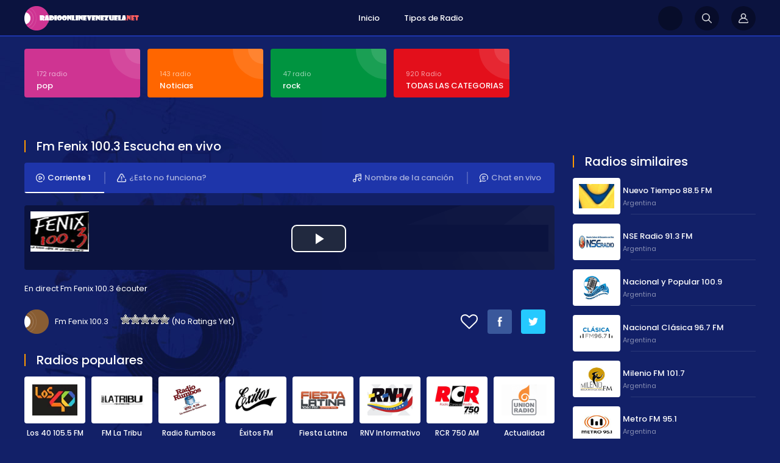

--- FILE ---
content_type: text/html; charset=UTF-8
request_url: http://www.radioonlinevenezuela.net/2018/05/fm-fenix-100-3.html
body_size: 11278
content:
<!DOCTYPE html PUBLIC "-//W3C//DTD XHTML 1.0 Transitional//EN" "https://www.w3.org/TR/xhtml1/DTD/xhtml1-transitional.dtd">
<html xmlns="https://www.w3.org/1999/xhtml">
<head><meta http-equiv="Content-Type" content="text/html; charset=utf-8">
<!-- This site was optimized by wpSEO (https://www.wpseo.org). -->
<title>Fm Fenix 100.3 › Radio Online Venezuela, Emisoras de radio en vivo Venezuela Radios on line</title>
<meta name="description" content="Radio On line Fm Fenix 100.3 Emisoras De Venezuela, Escuchar En Vivo online, La calidad y La Emisión Continua. Añadir a su sitio." />
<meta name="robots" content="index, follow" />
<link rel="canonical" href="http://www.radioonlinevenezuela.net/2018/05/fm-fenix-100-3.html" />
<meta http-equiv="content-language" content="es-Ve" />
<meta name="viewport" content="width=device-width, initial-scale=1, user-scalable=no" />
<link href="https://fonts.googleapis.com/css?family=Poppins:400,700,600,300,500&display=swap&subset=latin,latin-ext" rel="stylesheet" />
<link href="https://fonts.googleapis.com/css?family=Oswald:400,700,300&display=swap&subset=latin-ext" rel="stylesheet" type="text/css">
<script async src="https://pagead2.googlesyndication.com/pagead/js/adsbygoogle.js" type="633cf697907e5d24dc781467-text/javascript"></script>
<link rel="alternate" type="application/rss+xml" title="Radio Online Venezuela, Emisoras de radio en vivo Venezuela Radios on line &raquo; Fm Fenix 100.3 yorum beslemesi" href="http://www.radioonlinevenezuela.net/2018/05/fm-fenix-100-3.html/feed" />
<style id='classic-theme-styles-inline-css' type='text/css'>
/*! This file is auto-generated */
.wp-block-button__link{color:#fff;background-color:#32373c;border-radius:9999px;box-shadow:none;text-decoration:none;padding:calc(.667em + 2px) calc(1.333em + 2px);font-size:1.125em}.wp-block-file__button{background:#32373c;color:#fff;text-decoration:none}
</style>
<style id='global-styles-inline-css' type='text/css'>
body{--wp--preset--color--black: #000000;--wp--preset--color--cyan-bluish-gray: #abb8c3;--wp--preset--color--white: #ffffff;--wp--preset--color--pale-pink: #f78da7;--wp--preset--color--vivid-red: #cf2e2e;--wp--preset--color--luminous-vivid-orange: #ff6900;--wp--preset--color--luminous-vivid-amber: #fcb900;--wp--preset--color--light-green-cyan: #7bdcb5;--wp--preset--color--vivid-green-cyan: #00d084;--wp--preset--color--pale-cyan-blue: #8ed1fc;--wp--preset--color--vivid-cyan-blue: #0693e3;--wp--preset--color--vivid-purple: #9b51e0;--wp--preset--gradient--vivid-cyan-blue-to-vivid-purple: linear-gradient(135deg,rgba(6,147,227,1) 0%,rgb(155,81,224) 100%);--wp--preset--gradient--light-green-cyan-to-vivid-green-cyan: linear-gradient(135deg,rgb(122,220,180) 0%,rgb(0,208,130) 100%);--wp--preset--gradient--luminous-vivid-amber-to-luminous-vivid-orange: linear-gradient(135deg,rgba(252,185,0,1) 0%,rgba(255,105,0,1) 100%);--wp--preset--gradient--luminous-vivid-orange-to-vivid-red: linear-gradient(135deg,rgba(255,105,0,1) 0%,rgb(207,46,46) 100%);--wp--preset--gradient--very-light-gray-to-cyan-bluish-gray: linear-gradient(135deg,rgb(238,238,238) 0%,rgb(169,184,195) 100%);--wp--preset--gradient--cool-to-warm-spectrum: linear-gradient(135deg,rgb(74,234,220) 0%,rgb(151,120,209) 20%,rgb(207,42,186) 40%,rgb(238,44,130) 60%,rgb(251,105,98) 80%,rgb(254,248,76) 100%);--wp--preset--gradient--blush-light-purple: linear-gradient(135deg,rgb(255,206,236) 0%,rgb(152,150,240) 100%);--wp--preset--gradient--blush-bordeaux: linear-gradient(135deg,rgb(254,205,165) 0%,rgb(254,45,45) 50%,rgb(107,0,62) 100%);--wp--preset--gradient--luminous-dusk: linear-gradient(135deg,rgb(255,203,112) 0%,rgb(199,81,192) 50%,rgb(65,88,208) 100%);--wp--preset--gradient--pale-ocean: linear-gradient(135deg,rgb(255,245,203) 0%,rgb(182,227,212) 50%,rgb(51,167,181) 100%);--wp--preset--gradient--electric-grass: linear-gradient(135deg,rgb(202,248,128) 0%,rgb(113,206,126) 100%);--wp--preset--gradient--midnight: linear-gradient(135deg,rgb(2,3,129) 0%,rgb(40,116,252) 100%);--wp--preset--font-size--small: 13px;--wp--preset--font-size--medium: 20px;--wp--preset--font-size--large: 36px;--wp--preset--font-size--x-large: 42px;--wp--preset--spacing--20: 0.44rem;--wp--preset--spacing--30: 0.67rem;--wp--preset--spacing--40: 1rem;--wp--preset--spacing--50: 1.5rem;--wp--preset--spacing--60: 2.25rem;--wp--preset--spacing--70: 3.38rem;--wp--preset--spacing--80: 5.06rem;--wp--preset--shadow--natural: 6px 6px 9px rgba(0, 0, 0, 0.2);--wp--preset--shadow--deep: 12px 12px 50px rgba(0, 0, 0, 0.4);--wp--preset--shadow--sharp: 6px 6px 0px rgba(0, 0, 0, 0.2);--wp--preset--shadow--outlined: 6px 6px 0px -3px rgba(255, 255, 255, 1), 6px 6px rgba(0, 0, 0, 1);--wp--preset--shadow--crisp: 6px 6px 0px rgba(0, 0, 0, 1);}:where(.is-layout-flex){gap: 0.5em;}:where(.is-layout-grid){gap: 0.5em;}body .is-layout-flow > .alignleft{float: left;margin-inline-start: 0;margin-inline-end: 2em;}body .is-layout-flow > .alignright{float: right;margin-inline-start: 2em;margin-inline-end: 0;}body .is-layout-flow > .aligncenter{margin-left: auto !important;margin-right: auto !important;}body .is-layout-constrained > .alignleft{float: left;margin-inline-start: 0;margin-inline-end: 2em;}body .is-layout-constrained > .alignright{float: right;margin-inline-start: 2em;margin-inline-end: 0;}body .is-layout-constrained > .aligncenter{margin-left: auto !important;margin-right: auto !important;}body .is-layout-constrained > :where(:not(.alignleft):not(.alignright):not(.alignfull)){max-width: var(--wp--style--global--content-size);margin-left: auto !important;margin-right: auto !important;}body .is-layout-constrained > .alignwide{max-width: var(--wp--style--global--wide-size);}body .is-layout-flex{display: flex;}body .is-layout-flex{flex-wrap: wrap;align-items: center;}body .is-layout-flex > *{margin: 0;}body .is-layout-grid{display: grid;}body .is-layout-grid > *{margin: 0;}:where(.wp-block-columns.is-layout-flex){gap: 2em;}:where(.wp-block-columns.is-layout-grid){gap: 2em;}:where(.wp-block-post-template.is-layout-flex){gap: 1.25em;}:where(.wp-block-post-template.is-layout-grid){gap: 1.25em;}.has-black-color{color: var(--wp--preset--color--black) !important;}.has-cyan-bluish-gray-color{color: var(--wp--preset--color--cyan-bluish-gray) !important;}.has-white-color{color: var(--wp--preset--color--white) !important;}.has-pale-pink-color{color: var(--wp--preset--color--pale-pink) !important;}.has-vivid-red-color{color: var(--wp--preset--color--vivid-red) !important;}.has-luminous-vivid-orange-color{color: var(--wp--preset--color--luminous-vivid-orange) !important;}.has-luminous-vivid-amber-color{color: var(--wp--preset--color--luminous-vivid-amber) !important;}.has-light-green-cyan-color{color: var(--wp--preset--color--light-green-cyan) !important;}.has-vivid-green-cyan-color{color: var(--wp--preset--color--vivid-green-cyan) !important;}.has-pale-cyan-blue-color{color: var(--wp--preset--color--pale-cyan-blue) !important;}.has-vivid-cyan-blue-color{color: var(--wp--preset--color--vivid-cyan-blue) !important;}.has-vivid-purple-color{color: var(--wp--preset--color--vivid-purple) !important;}.has-black-background-color{background-color: var(--wp--preset--color--black) !important;}.has-cyan-bluish-gray-background-color{background-color: var(--wp--preset--color--cyan-bluish-gray) !important;}.has-white-background-color{background-color: var(--wp--preset--color--white) !important;}.has-pale-pink-background-color{background-color: var(--wp--preset--color--pale-pink) !important;}.has-vivid-red-background-color{background-color: var(--wp--preset--color--vivid-red) !important;}.has-luminous-vivid-orange-background-color{background-color: var(--wp--preset--color--luminous-vivid-orange) !important;}.has-luminous-vivid-amber-background-color{background-color: var(--wp--preset--color--luminous-vivid-amber) !important;}.has-light-green-cyan-background-color{background-color: var(--wp--preset--color--light-green-cyan) !important;}.has-vivid-green-cyan-background-color{background-color: var(--wp--preset--color--vivid-green-cyan) !important;}.has-pale-cyan-blue-background-color{background-color: var(--wp--preset--color--pale-cyan-blue) !important;}.has-vivid-cyan-blue-background-color{background-color: var(--wp--preset--color--vivid-cyan-blue) !important;}.has-vivid-purple-background-color{background-color: var(--wp--preset--color--vivid-purple) !important;}.has-black-border-color{border-color: var(--wp--preset--color--black) !important;}.has-cyan-bluish-gray-border-color{border-color: var(--wp--preset--color--cyan-bluish-gray) !important;}.has-white-border-color{border-color: var(--wp--preset--color--white) !important;}.has-pale-pink-border-color{border-color: var(--wp--preset--color--pale-pink) !important;}.has-vivid-red-border-color{border-color: var(--wp--preset--color--vivid-red) !important;}.has-luminous-vivid-orange-border-color{border-color: var(--wp--preset--color--luminous-vivid-orange) !important;}.has-luminous-vivid-amber-border-color{border-color: var(--wp--preset--color--luminous-vivid-amber) !important;}.has-light-green-cyan-border-color{border-color: var(--wp--preset--color--light-green-cyan) !important;}.has-vivid-green-cyan-border-color{border-color: var(--wp--preset--color--vivid-green-cyan) !important;}.has-pale-cyan-blue-border-color{border-color: var(--wp--preset--color--pale-cyan-blue) !important;}.has-vivid-cyan-blue-border-color{border-color: var(--wp--preset--color--vivid-cyan-blue) !important;}.has-vivid-purple-border-color{border-color: var(--wp--preset--color--vivid-purple) !important;}.has-vivid-cyan-blue-to-vivid-purple-gradient-background{background: var(--wp--preset--gradient--vivid-cyan-blue-to-vivid-purple) !important;}.has-light-green-cyan-to-vivid-green-cyan-gradient-background{background: var(--wp--preset--gradient--light-green-cyan-to-vivid-green-cyan) !important;}.has-luminous-vivid-amber-to-luminous-vivid-orange-gradient-background{background: var(--wp--preset--gradient--luminous-vivid-amber-to-luminous-vivid-orange) !important;}.has-luminous-vivid-orange-to-vivid-red-gradient-background{background: var(--wp--preset--gradient--luminous-vivid-orange-to-vivid-red) !important;}.has-very-light-gray-to-cyan-bluish-gray-gradient-background{background: var(--wp--preset--gradient--very-light-gray-to-cyan-bluish-gray) !important;}.has-cool-to-warm-spectrum-gradient-background{background: var(--wp--preset--gradient--cool-to-warm-spectrum) !important;}.has-blush-light-purple-gradient-background{background: var(--wp--preset--gradient--blush-light-purple) !important;}.has-blush-bordeaux-gradient-background{background: var(--wp--preset--gradient--blush-bordeaux) !important;}.has-luminous-dusk-gradient-background{background: var(--wp--preset--gradient--luminous-dusk) !important;}.has-pale-ocean-gradient-background{background: var(--wp--preset--gradient--pale-ocean) !important;}.has-electric-grass-gradient-background{background: var(--wp--preset--gradient--electric-grass) !important;}.has-midnight-gradient-background{background: var(--wp--preset--gradient--midnight) !important;}.has-small-font-size{font-size: var(--wp--preset--font-size--small) !important;}.has-medium-font-size{font-size: var(--wp--preset--font-size--medium) !important;}.has-large-font-size{font-size: var(--wp--preset--font-size--large) !important;}.has-x-large-font-size{font-size: var(--wp--preset--font-size--x-large) !important;}
.wp-block-navigation a:where(:not(.wp-element-button)){color: inherit;}
:where(.wp-block-post-template.is-layout-flex){gap: 1.25em;}:where(.wp-block-post-template.is-layout-grid){gap: 1.25em;}
:where(.wp-block-columns.is-layout-flex){gap: 2em;}:where(.wp-block-columns.is-layout-grid){gap: 2em;}
.wp-block-pullquote{font-size: 1.5em;line-height: 1.6;}
</style>
<!-- <link rel='stylesheet' id='ccc_my_favorite-select-css' href='http://www.radioonlinevenezuela.net/wp-content/plugins/my-favorites/assets/select.css?ver=1.4.1' type='text/css' media='all' /> -->
<!-- <link rel='stylesheet' id='wp-postratings-css' href='http://www.radioonlinevenezuela.net/wp-content/plugins/wp-postratings/css/postratings-css.css?ver=1.91.1' type='text/css' media='all' /> -->
<link rel="stylesheet" type="text/css" href="//www.radioonlinevenezuela.net/wp-content/cache/wpfc-minified/lc57gh50/aej4f.css" media="all"/>
<!-- <link rel='stylesheet' id='canliradyobiz-style-css' href='http://www.radioonlinevenezuela.net/wp-content/themes/c/static/css/style.css?ver=1.0.2' type='text/css' media='screen' /> -->
<link rel="stylesheet" type="text/css" href="//www.radioonlinevenezuela.net/wp-content/cache/wpfc-minified/dj21vmd/aej4d.css" media="screen"/>
<script src='//www.radioonlinevenezuela.net/wp-content/cache/wpfc-minified/70dsb70p/aej4d.js' type="633cf697907e5d24dc781467-text/javascript"></script>
<!-- <script type='text/javascript' src='http://www.radioonlinevenezuela.net/wp-includes/js/jquery/jquery.min.js?ver=3.7.0' id='jquery-core-js'></script> -->
<!-- <script type='text/javascript' src='http://www.radioonlinevenezuela.net/wp-content/themes/c/static/js/canliradyo.js?ver=1.2.8' id='canliradyobiz-canliradyo-js'></script> -->
<link rel="shortcut icon" type="image/x-icon" href="http://www.radioonlinevenezuela.net/wp-content/themes/c/favicon.ico" />	
<style>
.add-favorite{
margin-right: 10px;
}
.ccc-favorite-post-toggle-button{
font-size: 28px;
}
#ccc-my_favorite-list[data-ccc_my_favorites-list-style="1"] .ccc-favorite-post-toggle > a{
color: red !important;
cursor: pointer;
}
#ccc-my_favorite-list[data-ccc_my_favorites-list-style="1"] .list-ccc_favorite{
width: calc(25% - 1%) !important;
display: flex;
align-items: center;
margin-bottom: 18px !important;
}
#ccc-my_favorite-list[data-ccc_my_favorites-list-style="1"] .list-ccc_favorite .img-post-thumbnail{
min-width: 80px;
min-height: 60px;
width: 80px;
height: 60px;
max-width: 80px;
max-height: 60px;
padding: 8px !important;
border-radius: 4px;
border: 2px solid #FFF;
z-index: 2;
transition: all 0.2s;
background-color: #FFF;
}
#ccc-my_favorite-list[data-ccc_my_favorites-list-style="1"] .list-ccc_favorite .img-post-thumbnail img{
position: static !important;
}
#ccc-my_favorite-list[data-ccc_my_favorites-list-style="1"] .list-ccc_favorite .title-post{
margin-left: 5px;
}
#ccc-my_favorite-list[data-ccc_my_favorites-list-style="1"] .list-ccc_favorite .title-post a{
font-size: 12px;
line-height: 20px;
font-weight: 500;
}
#ccc-my_favorite-list[data-ccc_my_favorites-list-style="1"] .list-ccc_favorite:hover .title-post a{
color: rgba(255,105,0,1);
}
#ccc-my_favorite-list[data-ccc_my_favorites-list-style="1"] .list-ccc_favorite:hover .img-post-thumbnail{
border-color: rgba(255,105,0,1);
}
#ccc-my_favorite-list[data-ccc_my_favorites-list-style="1"] .ccc-favorite-post-toggle{
margin-left: auto;
}
.favorite-icon{
width: 40px;
height: 40px;
display: inline-flex;
align-items: center;
border-radius: 50%;
background: rgba(0, 0, 0, 0.33);
padding: 9px;
float: right;
margin-top: 10px;
margin-right: 20px;
position: relative;
z-index: 999;
}
@media only screen and (max-width: 1240px) {
#ccc-my_favorite-list[data-ccc_my_favorites-list-style="1"] .list-ccc_favorite{
width: calc(100% / 3 - 1%) !important;
display: flex;
align-items: center;
margin-bottom: 18px !important;
}
}
@media only screen and (max-width: 880px) {
#ccc-my_favorite-list[data-ccc_my_favorites-list-style="1"] .list-ccc_favorite{
width: calc(100% / 3 - 1%) !important;
display: flex;
align-items: center;
margin-bottom: 18px !important;
}
}
@media only screen and (max-width: 768px) {
#ccc-my_favorite-list[data-ccc_my_favorites-list-style="1"] .list-ccc_favorite{
width: calc(50% - 3%) !important;
display: flex;
align-items: center;
margin-bottom: 18px !important;
}
}
@media only screen and (max-width: 510px) {
#ccc-my_favorite-list[data-ccc_my_favorites-list-style="1"] .list-ccc_favorite{
width: calc(100% - 3%) !important;
}
}
</style>
</head>
<body>
<div class="canliradyo">
<!-- Start HEADER -->
<div id="header-wrap">
<div class="wrap">
<div id="header">
<div id="logo"><a href="http://www.radioonlinevenezuela.net/" alt="Radios Online Venezuela"><noscript><img src="http://www.radioonlinevenezuela.net/wp-content/themes/c/static/images/logo.png" alt="" /></noscript><img class="lazyload" src='data:image/svg+xml,%3Csvg%20xmlns=%22http://www.w3.org/2000/svg%22%20viewBox=%220%200%20210%20140%22%3E%3C/svg%3E' data-src="http://www.radioonlinevenezuela.net/wp-content/themes/c/static/images/logo.png" alt="" /></a></div>
<div class="navigation">
<ul><li><a href="https://www.radioonlinevenezuela.net/">Inicio</a></li>
<li><a href="http://www.radioonlinevenezuela.net/radyo-turleri">Tipos de Radio</a></li>
</ul>			</div>
<div class="login-icon"><a href="http://www.radioonlinevenezuela.net/profile/login/">Acceder</a></div>
<div class="search-icon"></div>
<a href="/favorites" class="favorite-icon">
<svg xmlns="http://www.w3.org/2000/svg" fill="none" viewBox="0 0 24 24" stroke-width="1.5" stroke="currentColor" class="w-6 h-6">
<path stroke-linecap="round" stroke-linejoin="round" d="M21 8.25c0-2.485-2.099-4.5-4.688-4.5-1.935 0-3.597 1.126-4.312 2.733-.715-1.607-2.377-2.733-4.313-2.733C5.1 3.75 3 5.765 3 8.25c0 7.22 9 12 9 12s9-4.78 9-12z" />
</svg>
</a>
<div class="nav-icon"><span></span></div>
</div>
</div>
</div>
<div class="radio-search">
<div class="wrap">
<form role="search" method="get" id="searchform" action="http://www.radioonlinevenezuela.net/">
<input type="text" placeholder="Busqueda de radio..." name="s">
<button id="send">Busqueda</button>
</form>
</div>
</div>
<!-- Finish HEADER -->
<div class="page-hero">
<div class="wrap">
<div class="hero-categories">
<div class="inner-6">
<ul>
<li><a href="http://www.radioonlinevenezuela.net/c/pop"><span>172 radio</span><strong>pop</strong></a></li>
<li><a href="http://www.radioonlinevenezuela.net/c/noticias"><span>143 radio</span><strong>Noticias</strong></a></li>
<li><a href="http://www.radioonlinevenezuela.net/c/rock"><span>47 radio</span><strong>rock</strong></a></li>
<li><a href="http://www.radioonlinevenezuela.net/radyo-turleri"><span>920 Radio</span><strong>TODAS LAS CATEGORIAS</strong></a></li>					
</ul>
</div>
</div>
<div class="adv-right">
</div>
<div class="page-wrap">		
<div class="content">
<div class="w100"><h1 class="page-title"><span>Fm Fenix 100.3 Escucha en vivo</span></h1><div class="listen-nav-wrap">
<div class="listen-nav">
<ul>
<li><a href="#" class="listen-nav-active yayinsec" rel="1"><noscript><img src="http://www.radioonlinevenezuela.net/wp-content/themes/c/static/images/icon-air-2.png" alt="" /></noscript><img class="lazyload" src='data:image/svg+xml,%3Csvg%20xmlns=%22http://www.w3.org/2000/svg%22%20viewBox=%220%200%20210%20140%22%3E%3C/svg%3E' data-src="http://www.radioonlinevenezuela.net/wp-content/themes/c/static/images/icon-air-2.png" alt="" />Corriente 1</a></li>
<li><a href="javascript:;" class="tooogle" rel="calismiyor"><noscript><img src="http://www.radioonlinevenezuela.net/wp-content/themes/c/static/images/icon-warning.png" alt="" /></noscript><img class="lazyload" src='data:image/svg+xml,%3Csvg%20xmlns=%22http://www.w3.org/2000/svg%22%20viewBox=%220%200%20210%20140%22%3E%3C/svg%3E' data-src="http://www.radioonlinevenezuela.net/wp-content/themes/c/static/images/icon-warning.png" alt="" />¿Esto no funciona?</a></li>
<li><a href="javascript: void open('http://www.radioonlinevenezuela.net/sohbet', 'pop2', 'height=650,width=575,location=no,menubar=no,resizeable=no,scrollbars=no,status=no,toolbar=no,top=0,left=10');"><noscript><img src="http://www.radioonlinevenezuela.net/wp-content/themes/c/static/images/icon-chat.png" alt="" /></noscript><img class="lazyload" src='data:image/svg+xml,%3Csvg%20xmlns=%22http://www.w3.org/2000/svg%22%20viewBox=%220%200%20210%20140%22%3E%3C/svg%3E' data-src="http://www.radioonlinevenezuela.net/wp-content/themes/c/static/images/icon-chat.png" alt="" />Chat en vivo</a></li>
<li><a href="javascript:;" class="parcaadi"><noscript><img src="http://www.radioonlinevenezuela.net/wp-content/themes/c/static/images/icon-music.png" alt="" /></noscript><img class="lazyload" src='data:image/svg+xml,%3Csvg%20xmlns=%22http://www.w3.org/2000/svg%22%20viewBox=%220%200%20210%20140%22%3E%3C/svg%3E' data-src="http://www.radioonlinevenezuela.net/wp-content/themes/c/static/images/icon-music.png" alt="" />Nombre de la canción</a></li>
</ul>
</div>
</div>
<div class="sarkiad hidden"></div>
<div class="radio-player"></div>
<div class="page-text">En direct Fm Fenix 100.3 écouter</div>
<div class="w100" style="display:flex; align-items:center; justify-content:space-between;">
<div class="radio-rating">
<span>Fm Fenix 100.3</span>
<span><div id="post-ratings-1412" class="post-ratings" data-nonce="27e711f742"><noscript><img src="http://www.radioonlinevenezuela.net/wp-content/plugins/wp-postratings/images/stars_crystal/rating_off.gif" alt="1 Star" title="1 Star" onmouseover="current_rating(1412, 1, '1 Star');" onmouseout="ratings_off(0, 0, 0);" onclick="rate_post();" onkeypress="rate_post();" style="cursor: pointer; border: 0px;" /></noscript><img class="lazyload" id="rating_1412_1" src='data:image/svg+xml,%3Csvg%20xmlns=%22http://www.w3.org/2000/svg%22%20viewBox=%220%200%20210%20140%22%3E%3C/svg%3E' data-src="http://www.radioonlinevenezuela.net/wp-content/plugins/wp-postratings/images/stars_crystal/rating_off.gif" alt="1 Star" title="1 Star" onmouseover="if (!window.__cfRLUnblockHandlers) return false; current_rating(1412, 1, '1 Star');" onmouseout="if (!window.__cfRLUnblockHandlers) return false; ratings_off(0, 0, 0);" onclick="if (!window.__cfRLUnblockHandlers) return false; rate_post();" onkeypress="if (!window.__cfRLUnblockHandlers) return false; rate_post();" style="cursor: pointer; border: 0px;" data-cf-modified-633cf697907e5d24dc781467-="" /><noscript><img src="http://www.radioonlinevenezuela.net/wp-content/plugins/wp-postratings/images/stars_crystal/rating_off.gif" alt="2 Stars" title="2 Stars" onmouseover="current_rating(1412, 2, '2 Stars');" onmouseout="ratings_off(0, 0, 0);" onclick="rate_post();" onkeypress="rate_post();" style="cursor: pointer; border: 0px;" /></noscript><img class="lazyload" id="rating_1412_2" src='data:image/svg+xml,%3Csvg%20xmlns=%22http://www.w3.org/2000/svg%22%20viewBox=%220%200%20210%20140%22%3E%3C/svg%3E' data-src="http://www.radioonlinevenezuela.net/wp-content/plugins/wp-postratings/images/stars_crystal/rating_off.gif" alt="2 Stars" title="2 Stars" onmouseover="if (!window.__cfRLUnblockHandlers) return false; current_rating(1412, 2, '2 Stars');" onmouseout="if (!window.__cfRLUnblockHandlers) return false; ratings_off(0, 0, 0);" onclick="if (!window.__cfRLUnblockHandlers) return false; rate_post();" onkeypress="if (!window.__cfRLUnblockHandlers) return false; rate_post();" style="cursor: pointer; border: 0px;" data-cf-modified-633cf697907e5d24dc781467-="" /><noscript><img src="http://www.radioonlinevenezuela.net/wp-content/plugins/wp-postratings/images/stars_crystal/rating_off.gif" alt="3 Stars" title="3 Stars" onmouseover="current_rating(1412, 3, '3 Stars');" onmouseout="ratings_off(0, 0, 0);" onclick="rate_post();" onkeypress="rate_post();" style="cursor: pointer; border: 0px;" /></noscript><img class="lazyload" id="rating_1412_3" src='data:image/svg+xml,%3Csvg%20xmlns=%22http://www.w3.org/2000/svg%22%20viewBox=%220%200%20210%20140%22%3E%3C/svg%3E' data-src="http://www.radioonlinevenezuela.net/wp-content/plugins/wp-postratings/images/stars_crystal/rating_off.gif" alt="3 Stars" title="3 Stars" onmouseover="if (!window.__cfRLUnblockHandlers) return false; current_rating(1412, 3, '3 Stars');" onmouseout="if (!window.__cfRLUnblockHandlers) return false; ratings_off(0, 0, 0);" onclick="if (!window.__cfRLUnblockHandlers) return false; rate_post();" onkeypress="if (!window.__cfRLUnblockHandlers) return false; rate_post();" style="cursor: pointer; border: 0px;" data-cf-modified-633cf697907e5d24dc781467-="" /><noscript><img src="http://www.radioonlinevenezuela.net/wp-content/plugins/wp-postratings/images/stars_crystal/rating_off.gif" alt="4 Stars" title="4 Stars" onmouseover="current_rating(1412, 4, '4 Stars');" onmouseout="ratings_off(0, 0, 0);" onclick="rate_post();" onkeypress="rate_post();" style="cursor: pointer; border: 0px;" /></noscript><img class="lazyload" id="rating_1412_4" src='data:image/svg+xml,%3Csvg%20xmlns=%22http://www.w3.org/2000/svg%22%20viewBox=%220%200%20210%20140%22%3E%3C/svg%3E' data-src="http://www.radioonlinevenezuela.net/wp-content/plugins/wp-postratings/images/stars_crystal/rating_off.gif" alt="4 Stars" title="4 Stars" onmouseover="if (!window.__cfRLUnblockHandlers) return false; current_rating(1412, 4, '4 Stars');" onmouseout="if (!window.__cfRLUnblockHandlers) return false; ratings_off(0, 0, 0);" onclick="if (!window.__cfRLUnblockHandlers) return false; rate_post();" onkeypress="if (!window.__cfRLUnblockHandlers) return false; rate_post();" style="cursor: pointer; border: 0px;" data-cf-modified-633cf697907e5d24dc781467-="" /><noscript><img src="http://www.radioonlinevenezuela.net/wp-content/plugins/wp-postratings/images/stars_crystal/rating_off.gif" alt="5 Stars" title="5 Stars" onmouseover="current_rating(1412, 5, '5 Stars');" onmouseout="ratings_off(0, 0, 0);" onclick="rate_post();" onkeypress="rate_post();" style="cursor: pointer; border: 0px;" /></noscript><img class="lazyload" id="rating_1412_5" src='data:image/svg+xml,%3Csvg%20xmlns=%22http://www.w3.org/2000/svg%22%20viewBox=%220%200%20210%20140%22%3E%3C/svg%3E' data-src="http://www.radioonlinevenezuela.net/wp-content/plugins/wp-postratings/images/stars_crystal/rating_off.gif" alt="5 Stars" title="5 Stars" onmouseover="if (!window.__cfRLUnblockHandlers) return false; current_rating(1412, 5, '5 Stars');" onmouseout="if (!window.__cfRLUnblockHandlers) return false; ratings_off(0, 0, 0);" onclick="if (!window.__cfRLUnblockHandlers) return false; rate_post();" onkeypress="if (!window.__cfRLUnblockHandlers) return false; rate_post();" style="cursor: pointer; border: 0px;" data-cf-modified-633cf697907e5d24dc781467-="" /> (No Ratings Yet)<br /><span class="post-ratings-text" id="ratings_1412_text"></span></div><div id="post-ratings-1412-loading" class="post-ratings-loading"><noscript><img src="http://www.radioonlinevenezuela.net/wp-content/plugins/wp-postratings/images/loading.gif" width="16" height="16" class="post-ratings-image" /></noscript><img src='data:image/svg+xml,%3Csvg%20xmlns=%22http://www.w3.org/2000/svg%22%20viewBox=%220%200%2016%2016%22%3E%3C/svg%3E' data-src="http://www.radioonlinevenezuela.net/wp-content/plugins/wp-postratings/images/loading.gif" width="16" height="16" class="lazyload post-ratings-image" />Loading...</div></span>
</div>
<div style="display:flex; align-items:center;">
<div class="add-favorite">
<div class="ccc-favorite-post-toggle" data-ccc_my_favorites-select_button-style="1"><a href="#" class="ccc-favorite-post-toggle-button" data-post_id-ccc_favorite="1412"><span class="text">Favorite</span></a></div>	
</div>
<div class="radio-share">
<ul>
<li><a href="http://www.facebook.com/sharer/sharer.php?u=http://www.radioonlinevenezuela.net/2018/05/fm-fenix-100-3.html" target="_blank" rel="nofollow"><noscript><img src="http://www.radioonlinevenezuela.net/wp-content/themes/c/static/images/icon-facebook.png" alt="" class="btn-facebook" /></noscript><img src='data:image/svg+xml,%3Csvg%20xmlns=%22http://www.w3.org/2000/svg%22%20viewBox=%220%200%20210%20140%22%3E%3C/svg%3E' data-src="http://www.radioonlinevenezuela.net/wp-content/themes/c/static/images/icon-facebook.png" alt="" class="lazyload btn-facebook" /></a></li>
<li><a href="http://twitter.com/home?status=Fm Fenix 100.3 http://www.radioonlinevenezuela.net/2018/05/fm-fenix-100-3.html" target="_blank" rel="nofollow"><noscript><img src="http://www.radioonlinevenezuela.net/wp-content/themes/c/static/images/icon-twitter.png" alt="" class="btn-twitter" /></noscript><img src='data:image/svg+xml,%3Csvg%20xmlns=%22http://www.w3.org/2000/svg%22%20viewBox=%220%200%20210%20140%22%3E%3C/svg%3E' data-src="http://www.radioonlinevenezuela.net/wp-content/themes/c/static/images/icon-twitter.png" alt="" class="lazyload btn-twitter" /></a></li>
<li></li>
</ul>
</div>
</div>
</div>
<div class="calismiyor hidden">
<div class="page-title"><span>¿Esto no funciona?</span></div>
<div class="contact-form">
<form action="javascript:;" method="post" id="dataform">
<input type="hidden" value="sorunbildir" name="action">
<input type="hidden" value="1412" name="radyoid">
<div class="contact-inner">
<section class="w100">
<i>Informations succinctes sur le problème (opcional)</i>
<input type="text" name="aciklama" id="aciklama" class="input" maxlength="120" />
</section>
<section id="response">
</section>
<section><button id="send" class="button">INFORM</button></section>
<input type="hidden" id="_wpnonce" name="_wpnonce" value="a785271d0a" /><input type="hidden" name="_wp_http_referer" value="/2018/05/fm-fenix-100-3.html" />		</div>
</form>
</div>
</div>
<div class="page-title"><span>Radios populares</span></div><div class="latest-radios"><div class="inner-5"><ul><li><a href="http://www.radioonlinevenezuela.net/2018/10/los-40-105-5-fm.html"><noscript><img src="http://www.radioonlinevenezuela.net/wp-content/uploads/2018/10/los-40-principales.png" alt="Los 40 105.5 FM" /></noscript><img class="lazyload" src='data:image/svg+xml,%3Csvg%20xmlns=%22http://www.w3.org/2000/svg%22%20viewBox=%220%200%20210%20140%22%3E%3C/svg%3E' data-src="http://www.radioonlinevenezuela.net/wp-content/uploads/2018/10/los-40-principales.png" alt="Los 40 105.5 FM" /><strong>Los 40 105.5 FM</strong></a></li><li><a href="http://www.radioonlinevenezuela.net/2018/06/fm-la-tribu.html"><noscript><img src="http://www.radioonlinevenezuela.net/wp-content/uploads/2018/06/la_tribu-1.jpg" alt="FM La Tribu" /></noscript><img class="lazyload" src='data:image/svg+xml,%3Csvg%20xmlns=%22http://www.w3.org/2000/svg%22%20viewBox=%220%200%20210%20140%22%3E%3C/svg%3E' data-src="http://www.radioonlinevenezuela.net/wp-content/uploads/2018/06/la_tribu-1.jpg" alt="FM La Tribu" /><strong>FM La Tribu</strong></a></li><li><a href="http://www.radioonlinevenezuela.net/2017/06/radio-rumbos-670-am-caracas.html"><noscript><img src="http://www.radioonlinevenezuela.net/wp-content/uploads/2017/06/rumbos.png" alt="Radio Rumbos 670 AM Caracas" /></noscript><img class="lazyload" src='data:image/svg+xml,%3Csvg%20xmlns=%22http://www.w3.org/2000/svg%22%20viewBox=%220%200%20210%20140%22%3E%3C/svg%3E' data-src="http://www.radioonlinevenezuela.net/wp-content/uploads/2017/06/rumbos.png" alt="Radio Rumbos 670 AM Caracas" /><strong>Radio Rumbos 670 AM Caracas</strong></a></li><li><a href="http://www.radioonlinevenezuela.net/2017/02/exitos-fm.html"><noscript><img src="http://www.radioonlinevenezuela.net/wp-content/uploads/2017/02/exitos.png" alt="Éxitos FM" /></noscript><img class="lazyload" src='data:image/svg+xml,%3Csvg%20xmlns=%22http://www.w3.org/2000/svg%22%20viewBox=%220%200%20210%20140%22%3E%3C/svg%3E' data-src="http://www.radioonlinevenezuela.net/wp-content/uploads/2017/02/exitos.png" alt="Éxitos FM" /><strong>Éxitos FM</strong></a></li><li><a href="http://www.radioonlinevenezuela.net/2017/02/fiesta-latina-106-1-fm.html"><noscript><img src="http://www.radioonlinevenezuela.net/wp-content/uploads/2019/05/fiestafm.png" alt="Fiesta Latina 106.1 FM" /></noscript><img class="lazyload" src='data:image/svg+xml,%3Csvg%20xmlns=%22http://www.w3.org/2000/svg%22%20viewBox=%220%200%20210%20140%22%3E%3C/svg%3E' data-src="http://www.radioonlinevenezuela.net/wp-content/uploads/2019/05/fiestafm.png" alt="Fiesta Latina 106.1 FM" /><strong>Fiesta Latina 106.1 FM</strong></a></li><li><a href="http://www.radioonlinevenezuela.net/2017/02/rnv-informativo-caracas.html"><noscript><img src="http://www.radioonlinevenezuela.net/wp-content/uploads/2019/05/informativo-caracas.png" alt="RNV Informativo Caracas" /></noscript><img class="lazyload" src='data:image/svg+xml,%3Csvg%20xmlns=%22http://www.w3.org/2000/svg%22%20viewBox=%220%200%20210%20140%22%3E%3C/svg%3E' data-src="http://www.radioonlinevenezuela.net/wp-content/uploads/2019/05/informativo-caracas.png" alt="RNV Informativo Caracas" /><strong>RNV Informativo Caracas</strong></a></li><li><a href="http://www.radioonlinevenezuela.net/2017/02/rcr-750-am-caracas.html"><noscript><img src="http://www.radioonlinevenezuela.net/wp-content/uploads/2019/05/rcr-caracas.png" alt="RCR 750 AM Caracas" /></noscript><img class="lazyload" src='data:image/svg+xml,%3Csvg%20xmlns=%22http://www.w3.org/2000/svg%22%20viewBox=%220%200%20210%20140%22%3E%3C/svg%3E' data-src="http://www.radioonlinevenezuela.net/wp-content/uploads/2019/05/rcr-caracas.png" alt="RCR 750 AM Caracas" /><strong>RCR 750 AM Caracas</strong></a></li><li><a href="http://www.radioonlinevenezuela.net/2017/02/actualidad-union-radio.html"><noscript><img src="http://www.radioonlinevenezuela.net/wp-content/uploads/2017/02/actualidad-union.png" alt="Actualidad Unión Radio" /></noscript><img class="lazyload" src='data:image/svg+xml,%3Csvg%20xmlns=%22http://www.w3.org/2000/svg%22%20viewBox=%220%200%20210%20140%22%3E%3C/svg%3E' data-src="http://www.radioonlinevenezuela.net/wp-content/uploads/2017/02/actualidad-union.png" alt="Actualidad Unión Radio" /><strong>Actualidad Unión Radio</strong></a></li><li><a href="http://www.radioonlinevenezuela.net/2017/02/onda-la-superestacion.html"><noscript><img src="http://www.radioonlinevenezuela.net/wp-content/uploads/2017/02/Onda-La-Superestacion.png" alt="Onda La Superestación" /></noscript><img class="lazyload" src='data:image/svg+xml,%3Csvg%20xmlns=%22http://www.w3.org/2000/svg%22%20viewBox=%220%200%20210%20140%22%3E%3C/svg%3E' data-src="http://www.radioonlinevenezuela.net/wp-content/uploads/2017/02/Onda-La-Superestacion.png" alt="Onda La Superestación" /><strong>Onda La Superestación</strong></a></li><li><a href="http://www.radioonlinevenezuela.net/2017/02/musical-94-1-fm.html"><noscript><img src="http://www.radioonlinevenezuela.net/wp-content/uploads/2017/02/Musical-94.1-FM.jpg" alt="Musical 94.1 FM" /></noscript><img class="lazyload" src='data:image/svg+xml,%3Csvg%20xmlns=%22http://www.w3.org/2000/svg%22%20viewBox=%220%200%20210%20140%22%3E%3C/svg%3E' data-src="http://www.radioonlinevenezuela.net/wp-content/uploads/2017/02/Musical-94.1-FM.jpg" alt="Musical 94.1 FM" /><strong>Musical 94.1 FM</strong></a></li><li><a href="http://www.radioonlinevenezuela.net/2017/02/radio-mix-hd.html"><noscript><img src="http://www.radioonlinevenezuela.net/wp-content/uploads/2017/02/Radio-Mix-HD.jpg" alt="Radio Mix HD" /></noscript><img class="lazyload" src='data:image/svg+xml,%3Csvg%20xmlns=%22http://www.w3.org/2000/svg%22%20viewBox=%220%200%20210%20140%22%3E%3C/svg%3E' data-src="http://www.radioonlinevenezuela.net/wp-content/uploads/2017/02/Radio-Mix-HD.jpg" alt="Radio Mix HD" /><strong>Radio Mix HD</strong></a></li><li><a href="http://www.radioonlinevenezuela.net/2017/02/deportes-union-radio.html"><noscript><img src="http://www.radioonlinevenezuela.net/wp-content/uploads/2017/02/deportes-union.png" alt="Deportes Unión Radio" /></noscript><img class="lazyload" src='data:image/svg+xml,%3Csvg%20xmlns=%22http://www.w3.org/2000/svg%22%20viewBox=%220%200%20210%20140%22%3E%3C/svg%3E' data-src="http://www.radioonlinevenezuela.net/wp-content/uploads/2017/02/deportes-union.png" alt="Deportes Unión Radio" /><strong>Deportes Unión Radio</strong></a></li><li><a href="http://www.radioonlinevenezuela.net/2017/02/oxigeno-top-40-venezuela.html"><noscript><img src="http://www.radioonlinevenezuela.net/wp-content/uploads/2017/02/oxigeno.png" alt="Oxígeno Top 40 Venezuela" /></noscript><img class="lazyload" src='data:image/svg+xml,%3Csvg%20xmlns=%22http://www.w3.org/2000/svg%22%20viewBox=%220%200%20210%20140%22%3E%3C/svg%3E' data-src="http://www.radioonlinevenezuela.net/wp-content/uploads/2017/02/oxigeno.png" alt="Oxígeno Top 40 Venezuela" /><strong>Oxígeno Top 40 Venezuela</strong></a></li><li><a href="http://www.radioonlinevenezuela.net/2017/02/la-mega-estacion-107-3-fm.html"><noscript><img src="http://www.radioonlinevenezuela.net/wp-content/uploads/2017/02/la-mega.png" alt="La Mega Estación 107.3 FM" /></noscript><img class="lazyload" src='data:image/svg+xml,%3Csvg%20xmlns=%22http://www.w3.org/2000/svg%22%20viewBox=%220%200%20210%20140%22%3E%3C/svg%3E' data-src="http://www.radioonlinevenezuela.net/wp-content/uploads/2017/02/la-mega.png" alt="La Mega Estación 107.3 FM" /><strong>La Mega Estación 107.3 FM</strong></a></li><li><a href="http://www.radioonlinevenezuela.net/2017/02/mundial-radio-550-am.html"><noscript><img src="http://www.radioonlinevenezuela.net/wp-content/uploads/2017/02/Mundial-Radio-550-AM.png" alt="Mundial Radio 550 AM" /></noscript><img class="lazyload" src='data:image/svg+xml,%3Csvg%20xmlns=%22http://www.w3.org/2000/svg%22%20viewBox=%220%200%20210%20140%22%3E%3C/svg%3E' data-src="http://www.radioonlinevenezuela.net/wp-content/uploads/2017/02/Mundial-Radio-550-AM.png" alt="Mundial Radio 550 AM" /><strong>Mundial Radio 550 AM</strong></a></li><li><a href="http://www.radioonlinevenezuela.net/2017/02/rq-910-am.html"><noscript><img src="http://www.radioonlinevenezuela.net/wp-content/uploads/2017/02/RQ-910-AM.png" alt="RQ 910 AM" /></noscript><img class="lazyload" src='data:image/svg+xml,%3Csvg%20xmlns=%22http://www.w3.org/2000/svg%22%20viewBox=%220%200%20210%20140%22%3E%3C/svg%3E' data-src="http://www.radioonlinevenezuela.net/wp-content/uploads/2017/02/RQ-910-AM.png" alt="RQ 910 AM" /><strong>RQ 910 AM</strong></a></li><li><a href="http://www.radioonlinevenezuela.net/2017/02/deportiva-1300am.html"><noscript><img src="http://www.radioonlinevenezuela.net/wp-content/uploads/2017/02/deportiva-1300-am.png" alt="Deportiva 1300AM" /></noscript><img class="lazyload" src='data:image/svg+xml,%3Csvg%20xmlns=%22http://www.w3.org/2000/svg%22%20viewBox=%220%200%20210%20140%22%3E%3C/svg%3E' data-src="http://www.radioonlinevenezuela.net/wp-content/uploads/2017/02/deportiva-1300-am.png" alt="Deportiva 1300AM" /><strong>Deportiva 1300AM</strong></a></li><li><a href="http://www.radioonlinevenezuela.net/2017/02/ven-fm-107-9.html"><noscript><img src="http://www.radioonlinevenezuela.net/wp-content/uploads/2017/02/Ven-FM-107.9.jpg" alt="Ven FM 107.9" /></noscript><img class="lazyload" src='data:image/svg+xml,%3Csvg%20xmlns=%22http://www.w3.org/2000/svg%22%20viewBox=%220%200%20210%20140%22%3E%3C/svg%3E' data-src="http://www.radioonlinevenezuela.net/wp-content/uploads/2017/02/Ven-FM-107.9.jpg" alt="Ven FM 107.9" /><strong>Ven FM 107.9</strong></a></li><li><a href="http://www.radioonlinevenezuela.net/2017/02/festiva-99-9-fm.html"><noscript><img src="http://www.radioonlinevenezuela.net/wp-content/uploads/2017/02/festiva.png" alt="Festiva 99.9 FM" /></noscript><img class="lazyload" src='data:image/svg+xml,%3Csvg%20xmlns=%22http://www.w3.org/2000/svg%22%20viewBox=%220%200%20210%20140%22%3E%3C/svg%3E' data-src="http://www.radioonlinevenezuela.net/wp-content/uploads/2017/02/festiva.png" alt="Festiva 99.9 FM" /><strong>Festiva 99.9 FM</strong></a></li><li><a href="http://www.radioonlinevenezuela.net/2017/02/radio-barquisimeto-690-am.html"><noscript><img src="http://www.radioonlinevenezuela.net/wp-content/uploads/2017/02/barqu.jpg" alt="Radio Barquisimeto 690 AM" /></noscript><img class="lazyload" src='data:image/svg+xml,%3Csvg%20xmlns=%22http://www.w3.org/2000/svg%22%20viewBox=%220%200%20210%20140%22%3E%3C/svg%3E' data-src="http://www.radioonlinevenezuela.net/wp-content/uploads/2017/02/barqu.jpg" alt="Radio Barquisimeto 690 AM" /><strong>Radio Barquisimeto 690 AM</strong></a></li><li><a href="http://www.radioonlinevenezuela.net/2017/02/estrella-91-9-fm-candela-pura.html"><noscript><img src="http://www.radioonlinevenezuela.net/wp-content/uploads/2017/02/candela.png" alt="Estrella 91.9 FM Candela Pura" /></noscript><img class="lazyload" src='data:image/svg+xml,%3Csvg%20xmlns=%22http://www.w3.org/2000/svg%22%20viewBox=%220%200%20210%20140%22%3E%3C/svg%3E' data-src="http://www.radioonlinevenezuela.net/wp-content/uploads/2017/02/candela.png" alt="Estrella 91.9 FM Candela Pura" /><strong>Estrella 91.9 FM Candela Pura</strong></a></li><li><a href="http://www.radioonlinevenezuela.net/2017/02/rumba-98-1-fm.html"><noscript><img src="http://www.radioonlinevenezuela.net/wp-content/uploads/2017/02/Rumba-98.1-FM.png" alt="Rumba 98.1 FM" /></noscript><img class="lazyload" src='data:image/svg+xml,%3Csvg%20xmlns=%22http://www.w3.org/2000/svg%22%20viewBox=%220%200%20210%20140%22%3E%3C/svg%3E' data-src="http://www.radioonlinevenezuela.net/wp-content/uploads/2017/02/Rumba-98.1-FM.png" alt="Rumba 98.1 FM" /><strong>Rumba 98.1 FM</strong></a></li><li><a href="http://www.radioonlinevenezuela.net/2017/02/exitos-fm-99-9.html"><noscript><img src="http://www.radioonlinevenezuela.net/wp-content/uploads/2017/02/exitos-1.png" alt="Éxitos FM 99.9" /></noscript><img class="lazyload" src='data:image/svg+xml,%3Csvg%20xmlns=%22http://www.w3.org/2000/svg%22%20viewBox=%220%200%20210%20140%22%3E%3C/svg%3E' data-src="http://www.radioonlinevenezuela.net/wp-content/uploads/2017/02/exitos-1.png" alt="Éxitos FM 99.9" /><strong>Éxitos FM 99.9</strong></a></li><li><a href="http://www.radioonlinevenezuela.net/2017/02/fiesta-fm-106-5.html"><noscript><img src="http://www.radioonlinevenezuela.net/wp-content/uploads/2017/02/Fiesta-FM-106.5.png" alt="Fiesta FM 106.5" /></noscript><img class="lazyload" src='data:image/svg+xml,%3Csvg%20xmlns=%22http://www.w3.org/2000/svg%22%20viewBox=%220%200%20210%20140%22%3E%3C/svg%3E' data-src="http://www.radioonlinevenezuela.net/wp-content/uploads/2017/02/Fiesta-FM-106.5.png" alt="Fiesta FM 106.5" /><strong>Fiesta FM 106.5</strong></a></li><li><a href="http://www.radioonlinevenezuela.net/2017/02/la-romantica-88-9-fm.html"><noscript><img src="http://www.radioonlinevenezuela.net/wp-content/uploads/2017/02/La-Romantica-88.9-FM.png" alt="La Romántica 88.9 FM" /></noscript><img class="lazyload" src='data:image/svg+xml,%3Csvg%20xmlns=%22http://www.w3.org/2000/svg%22%20viewBox=%220%200%20210%20140%22%3E%3C/svg%3E' data-src="http://www.radioonlinevenezuela.net/wp-content/uploads/2017/02/La-Romantica-88.9-FM.png" alt="La Romántica 88.9 FM" /><strong>La Romántica 88.9 FM</strong></a></li><li><a href="http://www.radioonlinevenezuela.net/2017/02/globovision-radio.html"><noscript><img src="http://www.radioonlinevenezuela.net/wp-content/uploads/2017/02/Globovision-Radio.png" alt="Globovisión Radio" /></noscript><img class="lazyload" src='data:image/svg+xml,%3Csvg%20xmlns=%22http://www.w3.org/2000/svg%22%20viewBox=%220%200%20210%20140%22%3E%3C/svg%3E' data-src="http://www.radioonlinevenezuela.net/wp-content/uploads/2017/02/Globovision-Radio.png" alt="Globovisión Radio" /><strong>Globovisión Radio</strong></a></li><li><a href="http://www.radioonlinevenezuela.net/2017/02/la-947-fm-que-buena-esta.html"><noscript><img src="http://www.radioonlinevenezuela.net/wp-content/uploads/2017/02/La-947-FM.jpg" alt="La 947 FM. Que Buena Esta" /></noscript><img class="lazyload" src='data:image/svg+xml,%3Csvg%20xmlns=%22http://www.w3.org/2000/svg%22%20viewBox=%220%200%20210%20140%22%3E%3C/svg%3E' data-src="http://www.radioonlinevenezuela.net/wp-content/uploads/2017/02/La-947-FM.jpg" alt="La 947 FM. Que Buena Esta" /><strong>La 947 FM. Que Buena Esta</strong></a></li><li><a href="http://www.radioonlinevenezuela.net/2016/02/turistica-92-7-fm.html"><noscript><img src="http://www.radioonlinevenezuela.net/wp-content/uploads/2016/02/turistica.png" alt="Turística 92.7 FM" /></noscript><img class="lazyload" src='data:image/svg+xml,%3Csvg%20xmlns=%22http://www.w3.org/2000/svg%22%20viewBox=%220%200%20210%20140%22%3E%3C/svg%3E' data-src="http://www.radioonlinevenezuela.net/wp-content/uploads/2016/02/turistica.png" alt="Turística 92.7 FM" /><strong>Turística 92.7 FM</strong></a></li><li><a href="http://www.radioonlinevenezuela.net/2016/02/pacifica-90-7-fm-caracas.html"><noscript><img src="http://www.radioonlinevenezuela.net/wp-content/uploads/2016/02/pacifica-caracas.png" alt="Pacífica 90.7 FM Caracas" /></noscript><img class="lazyload" src='data:image/svg+xml,%3Csvg%20xmlns=%22http://www.w3.org/2000/svg%22%20viewBox=%220%200%20210%20140%22%3E%3C/svg%3E' data-src="http://www.radioonlinevenezuela.net/wp-content/uploads/2016/02/pacifica-caracas.png" alt="Pacífica 90.7 FM Caracas" /><strong>Pacífica 90.7 FM Caracas</strong></a></li><li><a href="http://www.radioonlinevenezuela.net/2016/02/conexion-fm-101-3.html"><noscript><img src="http://www.radioonlinevenezuela.net/wp-content/uploads/2016/02/conexion.png" alt="Conexión FM 101.3" /></noscript><img class="lazyload" src='data:image/svg+xml,%3Csvg%20xmlns=%22http://www.w3.org/2000/svg%22%20viewBox=%220%200%20210%20140%22%3E%3C/svg%3E' data-src="http://www.radioonlinevenezuela.net/wp-content/uploads/2016/02/conexion.png" alt="Conexión FM 101.3" /><strong>Conexión FM 101.3</strong></a></li><li><a href="http://www.radioonlinevenezuela.net/2016/02/bella-96-9-fm.html"><noscript><img src="http://www.radioonlinevenezuela.net/wp-content/uploads/2016/02/bella.png" alt="Bella 96.9 FM" /></noscript><img class="lazyload" src='data:image/svg+xml,%3Csvg%20xmlns=%22http://www.w3.org/2000/svg%22%20viewBox=%220%200%20210%20140%22%3E%3C/svg%3E' data-src="http://www.radioonlinevenezuela.net/wp-content/uploads/2016/02/bella.png" alt="Bella 96.9 FM" /><strong>Bella 96.9 FM</strong></a></li><li><a href="http://www.radioonlinevenezuela.net/2016/02/hot-94-1-fm.html"><noscript><img src="http://www.radioonlinevenezuela.net/wp-content/uploads/2016/02/Hot-94.1-FM.png" alt="Hot 94.1 FM" /></noscript><img class="lazyload" src='data:image/svg+xml,%3Csvg%20xmlns=%22http://www.w3.org/2000/svg%22%20viewBox=%220%200%20210%20140%22%3E%3C/svg%3E' data-src="http://www.radioonlinevenezuela.net/wp-content/uploads/2016/02/Hot-94.1-FM.png" alt="Hot 94.1 FM" /><strong>Hot 94.1 FM</strong></a></li><li><a href="http://www.radioonlinevenezuela.net/2016/02/la-mega-103-3-fm.html"><noscript><img src="http://www.radioonlinevenezuela.net/wp-content/uploads/2016/02/mega.png" alt="La Mega 103.3 FM" /></noscript><img class="lazyload" src='data:image/svg+xml,%3Csvg%20xmlns=%22http://www.w3.org/2000/svg%22%20viewBox=%220%200%20210%20140%22%3E%3C/svg%3E' data-src="http://www.radioonlinevenezuela.net/wp-content/uploads/2016/02/mega.png" alt="La Mega 103.3 FM" /><strong>La Mega 103.3 FM</strong></a></li><li><a href="http://www.radioonlinevenezuela.net/2016/02/noesfm.html"><noscript><img src="http://www.radioonlinevenezuela.net/wp-content/uploads/2016/02/NoEsFm.png" alt="NoEsFm" /></noscript><img class="lazyload" src='data:image/svg+xml,%3Csvg%20xmlns=%22http://www.w3.org/2000/svg%22%20viewBox=%220%200%20210%20140%22%3E%3C/svg%3E' data-src="http://www.radioonlinevenezuela.net/wp-content/uploads/2016/02/NoEsFm.png" alt="NoEsFm" /><strong>NoEsFm</strong></a></li><li><a href="http://www.radioonlinevenezuela.net/2016/02/la-radio-impresionante.html"><noscript><img src="http://www.radioonlinevenezuela.net/wp-content/uploads/2016/02/La-Radio-Impresionante.png" alt="La Radio Impresionante" /></noscript><img class="lazyload" src='data:image/svg+xml,%3Csvg%20xmlns=%22http://www.w3.org/2000/svg%22%20viewBox=%220%200%20210%20140%22%3E%3C/svg%3E' data-src="http://www.radioonlinevenezuela.net/wp-content/uploads/2016/02/La-Radio-Impresionante.png" alt="La Radio Impresionante" /><strong>La Radio Impresionante</strong></a></li><li><a href="http://www.radioonlinevenezuela.net/2016/02/radio-dinamica-1490-am-caracas.html"><noscript><img src="http://www.radioonlinevenezuela.net/wp-content/uploads/2016/02/dinamica.png" alt="Radio Dinámica 1490 AM Caracas" /></noscript><img class="lazyload" src='data:image/svg+xml,%3Csvg%20xmlns=%22http://www.w3.org/2000/svg%22%20viewBox=%220%200%20210%20140%22%3E%3C/svg%3E' data-src="http://www.radioonlinevenezuela.net/wp-content/uploads/2016/02/dinamica.png" alt="Radio Dinámica 1490 AM Caracas" /><strong>Radio Dinámica 1490 AM Caracas</strong></a></li><li><a href="http://www.radioonlinevenezuela.net/2016/02/radio-maria.html"><noscript><img src="http://www.radioonlinevenezuela.net/wp-content/uploads/2016/02/maria.png" alt="Radio María" /></noscript><img class="lazyload" src='data:image/svg+xml,%3Csvg%20xmlns=%22http://www.w3.org/2000/svg%22%20viewBox=%220%200%20210%20140%22%3E%3C/svg%3E' data-src="http://www.radioonlinevenezuela.net/wp-content/uploads/2016/02/maria.png" alt="Radio María" /><strong>Radio María</strong></a></li><li><a href="http://www.radioonlinevenezuela.net/2016/02/radio-minuto.html"><noscript><img src="http://www.radioonlinevenezuela.net/wp-content/uploads/2016/02/Radio-Minuto.png" alt="Radio Minuto" /></noscript><img class="lazyload" src='data:image/svg+xml,%3Csvg%20xmlns=%22http://www.w3.org/2000/svg%22%20viewBox=%220%200%20210%20140%22%3E%3C/svg%3E' data-src="http://www.radioonlinevenezuela.net/wp-content/uploads/2016/02/Radio-Minuto.png" alt="Radio Minuto" /><strong>Radio Minuto</strong></a></li><li><a href="http://www.radioonlinevenezuela.net/2016/02/pop-105-9-fm-caracas.html"><noscript><img src="http://www.radioonlinevenezuela.net/wp-content/uploads/2016/02/pop-caracas.png" alt="Pop 105.9 FM Caracas" /></noscript><img class="lazyload" src='data:image/svg+xml,%3Csvg%20xmlns=%22http://www.w3.org/2000/svg%22%20viewBox=%220%200%20210%20140%22%3E%3C/svg%3E' data-src="http://www.radioonlinevenezuela.net/wp-content/uploads/2016/02/pop-caracas.png" alt="Pop 105.9 FM Caracas" /><strong>Pop 105.9 FM Caracas</strong></a></li><li><a href="http://www.radioonlinevenezuela.net/2016/02/radiorama-stereo-103-3-fm.html"><noscript><img src="http://www.radioonlinevenezuela.net/wp-content/uploads/2016/02/Radiorama-Stereo-103.3-FM.png" alt="Radiorama Stereo 103.3 FM" /></noscript><img class="lazyload" src='data:image/svg+xml,%3Csvg%20xmlns=%22http://www.w3.org/2000/svg%22%20viewBox=%220%200%20210%20140%22%3E%3C/svg%3E' data-src="http://www.radioonlinevenezuela.net/wp-content/uploads/2016/02/Radiorama-Stereo-103.3-FM.png" alt="Radiorama Stereo 103.3 FM" /><strong>Radiorama Stereo 103.3 FM</strong></a></li><li><a href="http://www.radioonlinevenezuela.net/2016/02/margarita-1020-am-caracas.html"><noscript><img src="http://www.radioonlinevenezuela.net/wp-content/uploads/2016/02/Mundial-Radio-550-AM.png" alt="Margarita 1020 AM Caracas" /></noscript><img class="lazyload" src='data:image/svg+xml,%3Csvg%20xmlns=%22http://www.w3.org/2000/svg%22%20viewBox=%220%200%20210%20140%22%3E%3C/svg%3E' data-src="http://www.radioonlinevenezuela.net/wp-content/uploads/2016/02/Mundial-Radio-550-AM.png" alt="Margarita 1020 AM Caracas" /><strong>Margarita 1020 AM Caracas</strong></a></li><li><a href="http://www.radioonlinevenezuela.net/2016/02/rnv-activa-103-9-fm.html"><noscript><img src="http://www.radioonlinevenezuela.net/wp-content/uploads/2019/02/activa.png" alt="RNV Activa 103.9 FM" /></noscript><img class="lazyload" src='data:image/svg+xml,%3Csvg%20xmlns=%22http://www.w3.org/2000/svg%22%20viewBox=%220%200%20210%20140%22%3E%3C/svg%3E' data-src="http://www.radioonlinevenezuela.net/wp-content/uploads/2019/02/activa.png" alt="RNV Activa 103.9 FM" /><strong>RNV Activa 103.9 FM</strong></a></li><li><a href="http://www.radioonlinevenezuela.net/2016/02/woao-88-1-fm.html"><noscript><img src="http://www.radioonlinevenezuela.net/wp-content/uploads/2016/02/woao.png" alt="Woao 88.1 FM" /></noscript><img class="lazyload" src='data:image/svg+xml,%3Csvg%20xmlns=%22http://www.w3.org/2000/svg%22%20viewBox=%220%200%20210%20140%22%3E%3C/svg%3E' data-src="http://www.radioonlinevenezuela.net/wp-content/uploads/2016/02/woao.png" alt="Woao 88.1 FM" /><strong>Woao 88.1 FM</strong></a></li></ul></div></div>
<h2 class="page-title"><span>Fm Fenix 100.3 escuchar</span></h2>
<div class="page-text page-show-hide">
<p>Radio On line Fm Fenix 100.3 Emisoras De Venezuela, Escuchar En Vivo online, La calidad y La Emisión Continua.<span id="more-1412"></span></p>
<p><b>Añadir a su sitio</b>.<br />
<textarea cols="40" rows="2" onFocus="if (!window.__cfRLUnblockHandlers) return false; this.select();" style="border:1px dotted #343434" data-cf-modified-633cf697907e5d24dc781467-="">  <iframe src="http://www.radioonlinevenezuela.net/wp-content/plugins/shoutcast-icecast-html5-radio-player/html5/html5icecast.php?id=266" allow="autoplay" frameborder="0" marginheight="0" marginwidth="0" scrolling="no" width="300" height="200"></iframe>  </textarea></p>
<h6><span style="color: #122068;">El demandante es un indio renegado, un presunto asesino que en este momento está sentado frente a nosotros. ¡Señor Presidente! Me opongo a que el Senador Beale continúe, excepto como testigo jurado. Procedamos con la vista. Joseph Caballo de Trueno, ¿quiere subir al estrado, por favor? Tómenle juramento. No pueden entrar sin un pase. ¿Un pase? Oiga, ¿no es capaz de reconocer a los profesionales? Oiga, forastero, yo hice famoso a ese indio. Trabaja para mí por  dólares a la semana en Chicago. Y pagaré más para recuperarle. Dígale a Joe que Sam está aquí, nos dará un pase. Solo puede dárselo el Comisionado Indio. Claro que el gobierno les da tierras. Para luego echarles a patadas. ¿Qué quiere decir? Si usted hereda una tierra, Senador, lo único que ha de hacer es acudir con el testamento a los tribunales. Si un indio abandona la tierra, se despierta una mañana para saber que el Agente se la ha vendido a un blanco. ¿No percibe el indio el precio de la compra? Queda reconocida en los libros contables del Agente. Le regalarán un ataúd de cobre al indio que logre echarles un vistazo. Lo necesitará. ¡Protesto! Los funcionarios americanos han trabajado mucho y arduamente para transformar a esos salvajes en ciudadanos sujetos a la ley. Sí, los convierten en enfermos y mendigos. ¿Qué opina, Comisionado? Solo les da una visión parcial. La verdad del asunto es que los indios de los EE. UU. cargan con una deuda de  millones por puentes, carreteras y sistemas de riego, pero no pueden ni soñar con hacer uso de ellos. ¿Y por qué los construyeron? Para pagar deudas políticas de contratistas. Y beneficiar a los colonos blancos y los turistas. La administración Coolidge concedió la ciudadanía a los indios a cambio de sus servicios durante la guerra. Los indios son ciudadanos, ¿eh? Tiene gracia. No tienen derechos constitucionales. No pueden contratar un abogado sin el consentimiento del Agente. Solo tienen derecho a vivir en una tierra baldía. Tienen derecho a ser juzgados por jueces indios que obedecen los dictados del Agente y solo hacen lo que se les ordena. Tienen derecho a la oración, pero si alguna vez recuerdan que tuvieron una religión propia, ¡reciben una paliza! Tienen derecho a amar, pero un hombre blanco puede violar a una chica india y quedar impune. ¿Con qué autoridad formula semejante acusación sobre el trato a las indias? La de mi hermana de  años. ¡Orden, por favor! ¿Desea decir algo más? Sí. Antes abatían a los indios, ahora les engañan y matan de hambre y enfermedades. ¡Es una masacre, se mire por donde se mire! Señor Presidente. Comisionado. Esta sesión de investigación se pospone hasta nuevo aviso. Tengo una orden de arresto por el asesinato de Thomas Shanks. Murió ayer. Adelante, muchachos. Cochran. Quiero que vayas con él a Ranger y te hagas cargo de su defensa. Mantente en contacto. Muy bien, Sr. Dickinson. Ahí está. Me llamo Jennings. Soy el sheriff de Ranger County. Vienen de Washington, ¿verdad? Así es. Este es el hombre que debemos entregarle. Bien, síganme. Hola, Joe. ¡Joe! Lydia. Todo va a salir bien. Dickinson me ayudará.  </span></h6></div>
<div class="action-toggle show"><span><a href="#">MÁS</a></span></div>
<div class="action-toggle hide hidden"><span><a href="#">MENOS</a></span></div>
</div>
</div>
<div class="sidebar">
<div class="adv-right">
</div>
<div class="page-title"><span>Radios similaires</span></div>
<div class="radio-list radio-similar">
<div class="inner-7">
<ul>
<li><a href="http://www.radioonlinevenezuela.net/2018/11/nuevo-tiempo-88-5-fm.html"><noscript><img src="http://www.radioonlinevenezuela.net/wp-content/uploads/2018/11/Nuevo-Tiempo.jpg" alt="Nuevo Tiempo 88.5 FM" /></noscript><img class="lazyload" src='data:image/svg+xml,%3Csvg%20xmlns=%22http://www.w3.org/2000/svg%22%20viewBox=%220%200%20210%20140%22%3E%3C/svg%3E' data-src="http://www.radioonlinevenezuela.net/wp-content/uploads/2018/11/Nuevo-Tiempo.jpg" alt="Nuevo Tiempo 88.5 FM" /><strong>Nuevo Tiempo 88.5 FM</strong><span>Argentina</span></a></li>
<li><a href="http://www.radioonlinevenezuela.net/2018/11/nse-radio-91-3-fm.html"><noscript><img src="http://www.radioonlinevenezuela.net/wp-content/uploads/2018/11/nse-chile.png" alt="NSE Radio 91.3 FM" /></noscript><img class="lazyload" src='data:image/svg+xml,%3Csvg%20xmlns=%22http://www.w3.org/2000/svg%22%20viewBox=%220%200%20210%20140%22%3E%3C/svg%3E' data-src="http://www.radioonlinevenezuela.net/wp-content/uploads/2018/11/nse-chile.png" alt="NSE Radio 91.3 FM" /><strong>NSE Radio 91.3 FM</strong><span>Argentina</span></a></li>
<li><a href="http://www.radioonlinevenezuela.net/2018/11/nacional-y-popular-100-9.html"><noscript><img src="http://www.radioonlinevenezuela.net/wp-content/uploads/2018/11/nacional-y-popular-100-9.png" alt="Nacional y Popular 100.9" /></noscript><img class="lazyload" src='data:image/svg+xml,%3Csvg%20xmlns=%22http://www.w3.org/2000/svg%22%20viewBox=%220%200%20210%20140%22%3E%3C/svg%3E' data-src="http://www.radioonlinevenezuela.net/wp-content/uploads/2018/11/nacional-y-popular-100-9.png" alt="Nacional y Popular 100.9" /><strong>Nacional y Popular 100.9</strong><span>Argentina</span></a></li>
<li><a href="http://www.radioonlinevenezuela.net/2018/10/nacional-clasica-96-7-fm.html"><noscript><img src="http://www.radioonlinevenezuela.net/wp-content/uploads/2018/10/clasica-capital-federal.png" alt="Nacional Clásica 96.7 FM" /></noscript><img class="lazyload" src='data:image/svg+xml,%3Csvg%20xmlns=%22http://www.w3.org/2000/svg%22%20viewBox=%220%200%20210%20140%22%3E%3C/svg%3E' data-src="http://www.radioonlinevenezuela.net/wp-content/uploads/2018/10/clasica-capital-federal.png" alt="Nacional Clásica 96.7 FM" /><strong>Nacional Clásica 96.7 FM</strong><span>Argentina</span></a></li>
<li><a href="http://www.radioonlinevenezuela.net/2018/10/milenio-fm-101-7.html"><noscript><img src="http://www.radioonlinevenezuela.net/wp-content/uploads/2018/10/milenio.jpg" alt="Milenio FM 101.7" /></noscript><img class="lazyload" src='data:image/svg+xml,%3Csvg%20xmlns=%22http://www.w3.org/2000/svg%22%20viewBox=%220%200%20210%20140%22%3E%3C/svg%3E' data-src="http://www.radioonlinevenezuela.net/wp-content/uploads/2018/10/milenio.jpg" alt="Milenio FM 101.7" /><strong>Milenio FM 101.7</strong><span>Argentina</span></a></li>
<li><a href="http://www.radioonlinevenezuela.net/2018/10/metro-fm-95-1.html"><noscript><img src="http://www.radioonlinevenezuela.net/wp-content/uploads/2018/10/c5b29fed-1428-459c-a374-d7a8e748b482.jpg" alt="Metro FM 95.1" /></noscript><img class="lazyload" src='data:image/svg+xml,%3Csvg%20xmlns=%22http://www.w3.org/2000/svg%22%20viewBox=%220%200%20210%20140%22%3E%3C/svg%3E' data-src="http://www.radioonlinevenezuela.net/wp-content/uploads/2018/10/c5b29fed-1428-459c-a374-d7a8e748b482.jpg" alt="Metro FM 95.1" /><strong>Metro FM 95.1</strong><span>Argentina</span></a></li>
<li><a href="http://www.radioonlinevenezuela.net/2018/10/melody-1570-am.html"><noscript><img src="http://www.radioonlinevenezuela.net/wp-content/uploads/2018/10/Melody-1570-AM.jpg" alt="Melody 1570 AM" /></noscript><img class="lazyload" src='data:image/svg+xml,%3Csvg%20xmlns=%22http://www.w3.org/2000/svg%22%20viewBox=%220%200%20210%20140%22%3E%3C/svg%3E' data-src="http://www.radioonlinevenezuela.net/wp-content/uploads/2018/10/Melody-1570-AM.jpg" alt="Melody 1570 AM" /><strong>Melody 1570 AM</strong><span>Argentina</span></a></li>
<li><a href="http://www.radioonlinevenezuela.net/2018/10/mega-98-3.html"><noscript><img src="http://www.radioonlinevenezuela.net/wp-content/uploads/2018/10/mega-98-3.png" alt="Mega 98.3" /></noscript><img class="lazyload" src='data:image/svg+xml,%3Csvg%20xmlns=%22http://www.w3.org/2000/svg%22%20viewBox=%220%200%20210%20140%22%3E%3C/svg%3E' data-src="http://www.radioonlinevenezuela.net/wp-content/uploads/2018/10/mega-98-3.png" alt="Mega 98.3" /><strong>Mega 98.3</strong><span>Argentina</span></a></li>
<li><a href="http://www.radioonlinevenezuela.net/2018/10/manzanares-stereo-fm-104-1.html"><noscript><img src="http://www.radioonlinevenezuela.net/wp-content/themes/c/static/images/logo-icon.png" alt="Manzanares Stereo FM 104.1" /></noscript><img class="lazyload" src='data:image/svg+xml,%3Csvg%20xmlns=%22http://www.w3.org/2000/svg%22%20viewBox=%220%200%20210%20140%22%3E%3C/svg%3E' data-src="http://www.radioonlinevenezuela.net/wp-content/themes/c/static/images/logo-icon.png" alt="Manzanares Stereo FM 104.1" /><strong>Manzanares Stereo FM 104.1</strong><span>Argentina</span></a></li>
<li><a href="http://www.radioonlinevenezuela.net/2018/10/mantra-fm-91-9.html"><noscript><img src="http://www.radioonlinevenezuela.net/wp-content/uploads/2018/10/radio-mantra.png" alt="Mantra FM 91.9" /></noscript><img class="lazyload" src='data:image/svg+xml,%3Csvg%20xmlns=%22http://www.w3.org/2000/svg%22%20viewBox=%220%200%20210%20140%22%3E%3C/svg%3E' data-src="http://www.radioonlinevenezuela.net/wp-content/uploads/2018/10/radio-mantra.png" alt="Mantra FM 91.9" /><strong>Mantra FM 91.9</strong><span>Argentina</span></a></li>
</ul>
</div>
</div>
</div></div>		
<div class="page-title"><span>Radios Online Venezuela</span></div>
<div class="info-text">Bienvenido a nuestro sitio web.</div>
</div>
</div>
<!-- CONTENT -->
<div class="footer">
<div class="wrap">
<div class="footer-flags">
<div class="inner-5">
<ul>
<li><a href="http://www.internetradio3.com/"><noscript><img src="/wp-content/themes/c/static/images/flags/Germany.png" alt=""></noscript><img class="lazyload" src='data:image/svg+xml,%3Csvg%20xmlns=%22http://www.w3.org/2000/svg%22%20viewBox=%220%200%20210%20140%22%3E%3C/svg%3E' data-src="/wp-content/themes/c/static/images/flags/Germany.png" alt=""><span>internetradio</span></a></li>
<li><a href="http://www.radioenligne.net/"><noscript><img src="/wp-content/themes/c/static/images/flags/France.png" alt=""></noscript><img class="lazyload" src='data:image/svg+xml,%3Csvg%20xmlns=%22http://www.w3.org/2000/svg%22%20viewBox=%220%200%20210%20140%22%3E%3C/svg%3E' data-src="/wp-content/themes/c/static/images/flags/France.png" alt=""><span>Radio en ligne</span></a></li>					
<li><a href="http://www.radioonline1.com/"><noscript><img src="/wp-content/themes/c/static/images/flags/Spain.png" alt=""></noscript><img class="lazyload" src='data:image/svg+xml,%3Csvg%20xmlns=%22http://www.w3.org/2000/svg%22%20viewBox=%220%200%20210%20140%22%3E%3C/svg%3E' data-src="/wp-content/themes/c/static/images/flags/Spain.png" alt=""><span>emisoras de radio</span></a></li>
<li><a href="http://www.onlineinternetradio.org/"><noscript><img src="/wp-content/themes/c/static/images/flags/United-Kingdom.png" alt=""></noscript><img class="lazyload" src='data:image/svg+xml,%3Csvg%20xmlns=%22http://www.w3.org/2000/svg%22%20viewBox=%220%200%20210%20140%22%3E%3C/svg%3E' data-src="/wp-content/themes/c/static/images/flags/United-Kingdom.png" alt=""><span>online radio</span></a></li>
<li><a href="http://www.ascoltaradioonline.com/"><noscript><img src="/wp-content/themes/c/static/images/flags/Italy.png" alt=""></noscript><img class="lazyload" src='data:image/svg+xml,%3Csvg%20xmlns=%22http://www.w3.org/2000/svg%22%20viewBox=%220%200%20210%20140%22%3E%3C/svg%3E' data-src="/wp-content/themes/c/static/images/flags/Italy.png" alt=""><span>ascolta radio</span></a></li>
<li><a href="http://www.radioonlinevenezuela.net/"><noscript><img src="/wp-content/themes/c/static/images/flags/Venezuela.png" alt=""></noscript><img class="lazyload" src='data:image/svg+xml,%3Csvg%20xmlns=%22http://www.w3.org/2000/svg%22%20viewBox=%220%200%20210%20140%22%3E%3C/svg%3E' data-src="/wp-content/themes/c/static/images/flags/Venezuela.png" alt=""><span>Venezuela</span></a></li>
</ul>
</div>
</div>
</div>
<div class="footer-social-media">
</div>
<div class="footer-links">
<ul><li><a href="https://www.radioonlinevenezuela.net/">Inicio</a></li>
<li><a href="http://www.radioonlinevenezuela.net/radyo-turleri">Tipos de Radio</a></li>
</ul>	</div>
<div class="copyright">
<span>Todos los derechos reservados © 2020 Buena calidad gratis <a href="http://www.radioonlinevenezuela.net/">Radios Online Venezuela</a></span>
</div>
</div>
<!-- FOOTER -->
</div>
<noscript><style>.lazyload{display:none;}</style></noscript><script data-noptimize="1" type="633cf697907e5d24dc781467-text/javascript">window.lazySizesConfig=window.lazySizesConfig||{};window.lazySizesConfig.loadMode=1;</script><script async data-noptimize="1" src='http://www.radioonlinevenezuela.net/wp-content/plugins/autoptimize/classes/external/js/lazysizes.min.js?ao_version=3.1.9' type="633cf697907e5d24dc781467-text/javascript"></script><script type="633cf697907e5d24dc781467-text/javascript" id='ccc_my_favorite-select-js-extra'>
/* <![CDATA[ */
var CCC_MY_FAVORITE_UPDATE = {"api":"http:\/\/www.radioonlinevenezuela.net\/wp-admin\/admin-ajax.php","action":"ccc_my_favorite-update-action","nonce":"7f7f4fa4b4","user_logged_in":""};
var CCC_MY_FAVORITE_GET = {"api":"http:\/\/www.radioonlinevenezuela.net\/wp-admin\/admin-ajax.php","action":"ccc_my_favorite-get-action","nonce":"24b2e64700"};
/* ]]> */
</script>
<script type="633cf697907e5d24dc781467-text/javascript" src='http://www.radioonlinevenezuela.net/wp-content/plugins/my-favorites/assets/select.js?ver=1.4.1' id='ccc_my_favorite-select-js'></script>
<script type="633cf697907e5d24dc781467-text/javascript" id='wp-postratings-js-extra'>
/* <![CDATA[ */
var ratingsL10n = {"plugin_url":"http:\/\/www.radioonlinevenezuela.net\/wp-content\/plugins\/wp-postratings","ajax_url":"http:\/\/www.radioonlinevenezuela.net\/wp-admin\/admin-ajax.php","text_wait":"Please rate only 1 item at a time.","image":"stars_crystal","image_ext":"gif","max":"5","show_loading":"1","show_fading":"1","custom":"0"};
var ratings_mouseover_image=new Image();ratings_mouseover_image.src="http://www.radioonlinevenezuela.net/wp-content/plugins/wp-postratings/images/stars_crystal/rating_over.gif";;
/* ]]> */
</script>
<script type="633cf697907e5d24dc781467-text/javascript" src='http://www.radioonlinevenezuela.net/wp-content/plugins/wp-postratings/js/postratings-js.js?ver=1.91.1' id='wp-postratings-js'></script>
<script type="633cf697907e5d24dc781467-text/javascript" id='canliradyobiz-radyo-js-extra'>
/* <![CDATA[ */
var data = {"ajaxurl":"http:\/\/www.radioonlinevenezuela.net\/wp-admin\/admin-ajax.php","radyo":"1412","temaurl":"http:\/\/www.radioonlinevenezuela.net\/wp-content\/themes\/c"};
/* ]]> */
</script>
<script type="633cf697907e5d24dc781467-text/javascript" src='http://www.radioonlinevenezuela.net/wp-content/themes/c/static/js/radyo.js?ver=1.0.2' id='canliradyobiz-radyo-js'></script>
<script src="/cdn-cgi/scripts/7d0fa10a/cloudflare-static/rocket-loader.min.js" data-cf-settings="633cf697907e5d24dc781467-|49" defer></script><script defer src="https://static.cloudflareinsights.com/beacon.min.js/vcd15cbe7772f49c399c6a5babf22c1241717689176015" integrity="sha512-ZpsOmlRQV6y907TI0dKBHq9Md29nnaEIPlkf84rnaERnq6zvWvPUqr2ft8M1aS28oN72PdrCzSjY4U6VaAw1EQ==" data-cf-beacon='{"version":"2024.11.0","token":"232cc43af3ff4fa59a91af97cfbe1f0c","r":1,"server_timing":{"name":{"cfCacheStatus":true,"cfEdge":true,"cfExtPri":true,"cfL4":true,"cfOrigin":true,"cfSpeedBrain":true},"location_startswith":null}}' crossorigin="anonymous"></script>
</body>
</html><!-- WP Fastest Cache file was created in 0.16740393638611 seconds, on 17-03-25 1:50:06 -->

--- FILE ---
content_type: text/html; charset=UTF-8
request_url: http://www.radioonlinevenezuela.net/wp-admin/admin-ajax.php?action=radyocal&radyo=1412&_=1769015110109
body_size: 774
content:
{"html":"<table><tr><td width=\"110\"><img src=\"http:\/\/www.radioonlinevenezuela.net\/wp-content\/uploads\/2018\/05\/fm-fenix.jpg\" class=\"radyo-oynatici-logo\"><\/td><td width=\"100%\"><link href=\"\/player\/video-js8.min.css\" rel=\"stylesheet\"><style>.video-js{background-color:#0B133F; height:40px; margin-top:10px;}.video-js .vjs-control-bar{background-color:#0B133F;color:null;font-size:15px}.video-js .vjs-fullscreen-control{display:none}@media only screen and (max-width:767px){.radyo-oynatici-logo{width:40px;height:40px;margin-top:-20px}table{margin-top:-15px}table tr td:first-child{width:50px}}<\/style><audio id=\"canlicanli\" class=\"video-js vjs-big-play-centered\" controls loop autoplay preload=\"none\" style=\"width: 100%; height: 44px;\"  data-setup=\"{}\"><source rel=\"nofollow\" src=\"https:\/\/node-13.zeno.fm\/1y3p37tua18uv?rj-ttl=5&rj-tok=AAABfnOzlWAA1gA4-4PI7_Y91g\" type=\"audio\/mpeg\"><\/audio><script data-cfasync=\"false\" src=\"\/player\/video9.min.js\"><\/script><script data-cfasync=\"false\">var player = videojs('canlicanli'); var text = document.getElementsByClassName(\"vjs-live-display\")[0]; text.innerHTML = \"www.radioonlinevenezuela.net\";<\/script><\/td><\/tr><\/table><br>"}